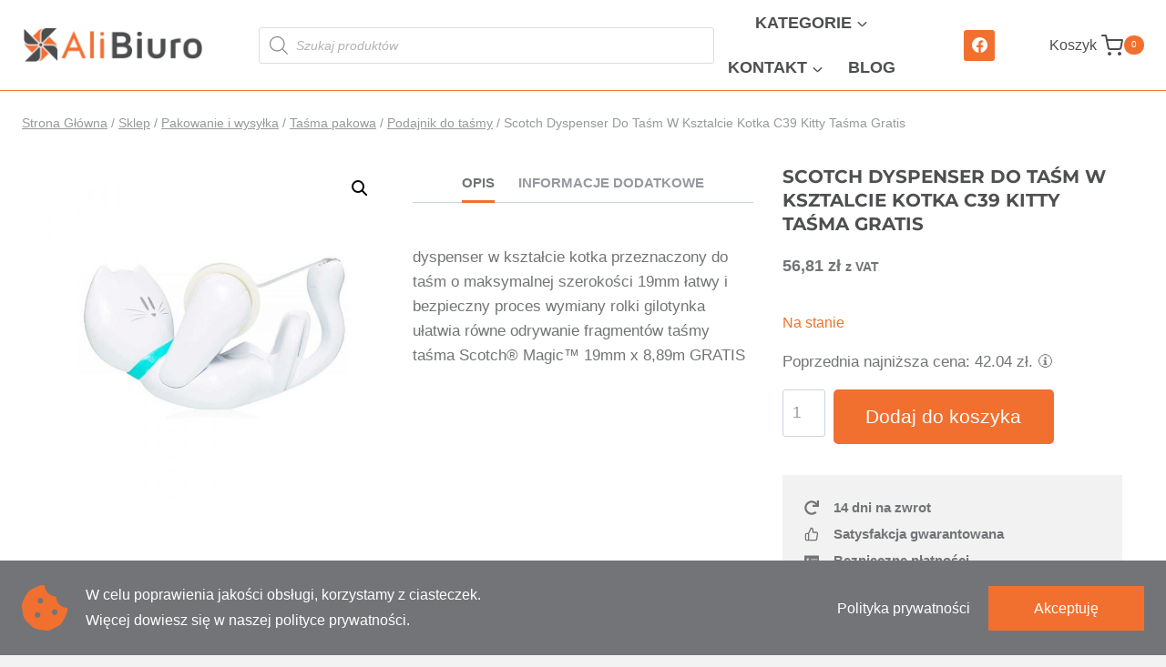

--- FILE ---
content_type: text/plain
request_url: https://www.google-analytics.com/j/collect?v=1&_v=j102&a=1633027200&t=pageview&_s=1&dl=https%3A%2F%2Falibiuro.pl%2F76052%2Fdyspenser-do-tasm-scotch-w-ksztalcie-kotka-c39-kitty-tasma-gratis&ul=en-us%40posix&dt=Scotch%20Dyspenser%20Do%20Ta%C5%9Bm%20W%20Ksztalcie%20Kotka%20C39%20Kitty%20Ta%C5%9Bma%20Gratis%20-%20Artyku%C5%82y%20biurowe%2C%20materia%C5%82y%20biurowe%20dla%20firm%20-%20Sklep%20Alibiuro.pl&sr=1280x720&vp=1280x720&_u=aGBAAEIJCAAAACAMI~&jid=2112299339&gjid=1302968738&cid=370374081.1768641733&tid=UA-89204225-1&_gid=937080291.1768641733&_r=1&_slc=1&z=1387418113
body_size: -449
content:
2,cG-P7N62HS9MM